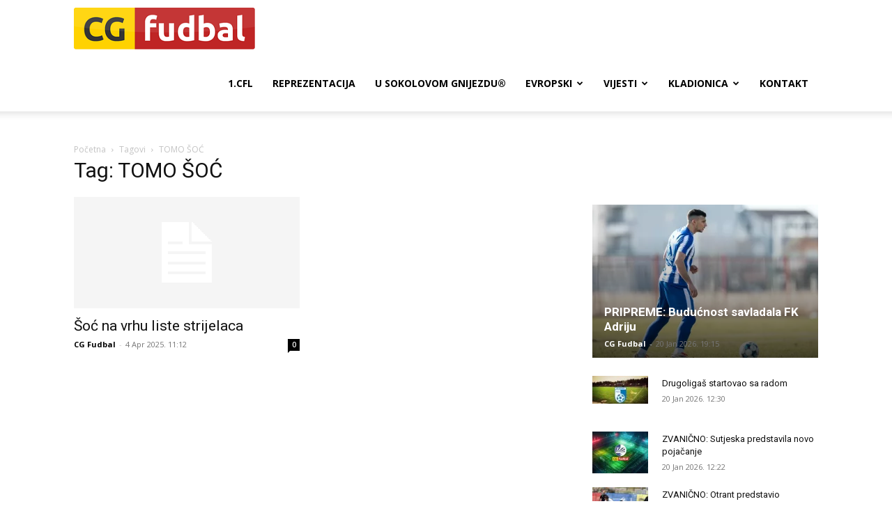

--- FILE ---
content_type: text/html; charset=utf-8
request_url: https://www.google.com/recaptcha/api2/aframe
body_size: 270
content:
<!DOCTYPE HTML><html><head><meta http-equiv="content-type" content="text/html; charset=UTF-8"></head><body><script nonce="WzA-DwVkTP8Vj9haWqhHPQ">/** Anti-fraud and anti-abuse applications only. See google.com/recaptcha */ try{var clients={'sodar':'https://pagead2.googlesyndication.com/pagead/sodar?'};window.addEventListener("message",function(a){try{if(a.source===window.parent){var b=JSON.parse(a.data);var c=clients[b['id']];if(c){var d=document.createElement('img');d.src=c+b['params']+'&rc='+(localStorage.getItem("rc::a")?sessionStorage.getItem("rc::b"):"");window.document.body.appendChild(d);sessionStorage.setItem("rc::e",parseInt(sessionStorage.getItem("rc::e")||0)+1);localStorage.setItem("rc::h",'1768975192806');}}}catch(b){}});window.parent.postMessage("_grecaptcha_ready", "*");}catch(b){}</script></body></html>